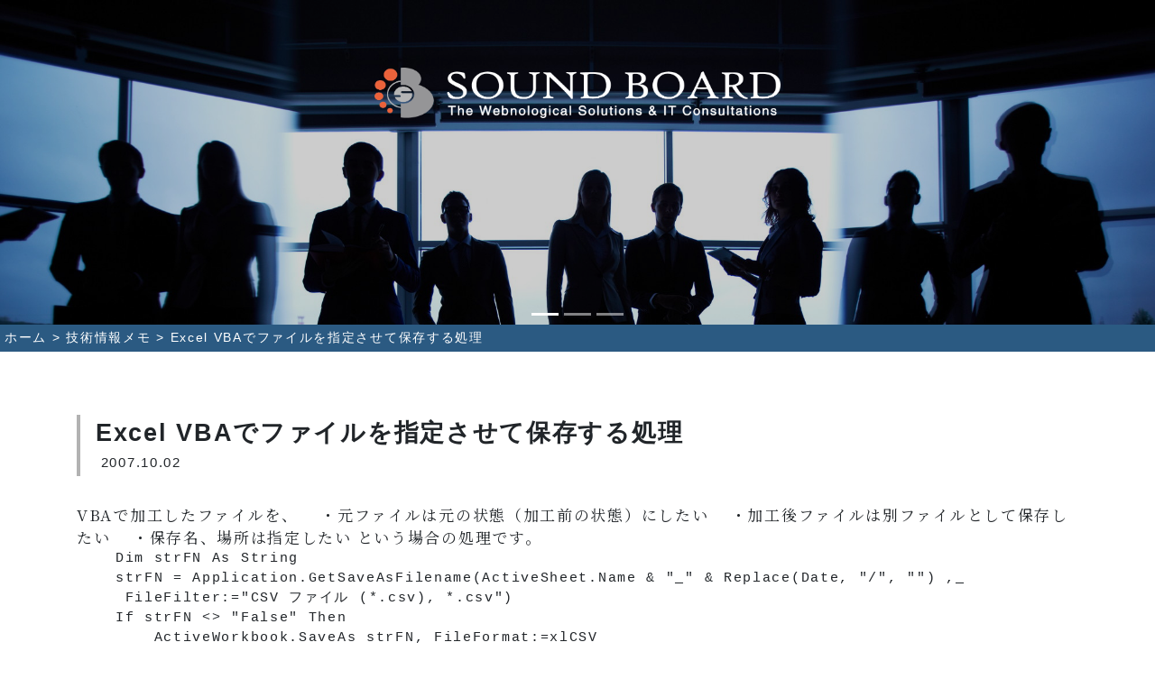

--- FILE ---
content_type: text/html; charset=UTF-8
request_url: https://www.soundboard.co.jp/tipsandtricks/328/
body_size: 8831
content:

<!DOCTYPE html>
<html class="no-js" lang="ja">
<head>
<!-- Global site tag (gtag.js) - Google Analytics -->
<script async src="https://www.googletagmanager.com/gtag/js?id=UA-15904835-2"></script>
<script>
  window.dataLayer = window.dataLayer || [];
  function gtag(){dataLayer.push(arguments);}
  gtag('js', new Date());

  gtag('config', 'UA-15904835-2');
</script><meta http-equiv="X-UA-Compatible" content="IE=edge">
<meta name="viewport" content="width=device-width,initial-scale=1.0,minimum-scale=1.0,maximum-scale=1.0,user-scalable=no">
<meta charset="utf-8">
<!-- タイトル -->
      <title></title>
  <!--キーワード・ディスクリプション-->
      <meta name="Keywords" content="" />
        <meta name="description" content="" />
  <!--OGP-->
<meta property="og:type" content="article" /><meta property="og:image" content="/wp-content/uploads/2020/11/logo.png" /><meta property="og:title" content="Excel VBAでファイルを指定させて保存する処理 &laquo; WordPressのホームページ制作 東京都杉並区 サウンドボード " />
<meta property="og:site_name" content="WordPressのホームページ制作 東京都杉並区 サウンドボード" />
<meta property="og:url" content="https://www.soundboard.co.jp/tipsandtricks/328/" />
<!-- オリジナルCSS又はJavaScript -->
<link rel="preconnect" href="https://fonts.gstatic.com">
<link href="https://fonts.googleapis.com/css2?family=Noto+Serif+JP:wght@200;400;700&display=swap" rel="stylesheet">
<link href="https://fonts.googleapis.com/css2?family=Cinzel:wght@400;700&display=swap" rel="stylesheet">
<link href="https://fonts.googleapis.com/css2?family=Nixie+One&display=swap" rel="stylesheet">
<link href="https://fonts.googleapis.com/css2?family=Tangerine:wght@400;700&display=swap" rel="stylesheet">
<link href="https://fonts.googleapis.com/css2?family=Cormorant+Garamond:wght@300;400;700&display=swap" rel="stylesheet">
<link href="https://fonts.googleapis.com/css2?family=Julius+Sans+One&display=swap" rel="stylesheet">
<link href="https://fonts.googleapis.com/css2?family=Wire+One&display=swap" rel="stylesheet">
<link href="https://fonts.googleapis.com/css2?family=Quicksand:wght@300;700&display=swap" rel="stylesheet">
<link href="https://fonts.googleapis.com/css2?family=Montserrat:wght@100;200;300;400;500;600;700;800;900&display=swap" rel="stylesheet"><!-- Bootstrap4対応 -->
<script src="https://code.jquery.com/jquery-3.3.1.slim.min.js" integrity="sha384-q8i/X+965DzO0rT7abK41JStQIAqVgRVzpbzo5smXKp4YfRvH+8abtTE1Pi6jizo" crossorigin="anonymous"></script>
<script src="https://cdnjs.cloudflare.com/ajax/libs/popper.js/1.14.7/umd/popper.min.js" integrity="sha384-UO2eT0CpHqdSJQ6hJty5KVphtPhzWj9WO1clHTMGa3JDZwrnQq4sF86dIHNDz0W1" crossorigin="anonymous"></script>
<script src="https://stackpath.bootstrapcdn.com/bootstrap/4.3.1/js/bootstrap.min.js" integrity="sha384-JjSmVgyd0p3pXB1rRibZUAYoIIy6OrQ6VrjIEaFf/nJGzIxFDsf4x0xIM+B07jRM" crossorigin="anonymous"></script>
<link rel="stylesheet" href="https://stackpath.bootstrapcdn.com/bootstrap/4.3.1/css/bootstrap.min.css" integrity="sha384-ggOyR0iXCbMQv3Xipma34MD+dH/1fQ784/j6cY/iJTQUOhcWr7x9JvoRxT2MZw1T" crossorigin="anonymous">
<!-- FontAewsomr対応 -->
<script src="https://kit.fontawesome.com/e1e9c1deeb.js" crossorigin="anonymous"></script>
<!-- ie,edgeのcover対応 -->
<script src="https://www.soundboard.co.jp/wp-content/themes/sb_cube/js/ofi.min.js"></script>
<!-- 番号にリンクを付けない -->
<meta name="format-detection" content="telephone=no">
<!-- youtubeのポップアップ対応-->
<link rel="stylesheet" href="https://www.soundboard.co.jp/wp-content/themes/sb_cube/js/magnific-popup.css">
<script src="https://www.soundboard.co.jp/wp-content/themes/sb_cube/js/jquery.magnific-popup.min.js"></script>
<!-- オープニングアニメのIE再生設定-->
<script src="//api.html5media.info/1.2.2/html5media.min.js"></script>
<!-- 通常のスタイルシート -->
<link rel="stylesheet" href="https://www.soundboard.co.jp/wp-content/themes/sb_cube/css/module.css">
<link rel="stylesheet" href="https://www.soundboard.co.jp/wp-content/themes/sb_cube/css/font.css">
<link rel="stylesheet" href="https://www.soundboard.co.jp/wp-content/themes/sb_cube/css/contactform.css">
<link rel="stylesheet" href="https://www.soundboard.co.jp/wp-content/themes/sb_cube/css/btn.css">
<link rel="stylesheet" href="https://www.soundboard.co.jp/wp-content/themes/sb_cube/css/table.css">
<link rel="stylesheet" href="https://www.soundboard.co.jp/wp-content/themes/sb_cube/css/others.css">
<style type="text/css" media="screen">
	@import url( https://www.soundboard.co.jp/wp-content/themes/sb_cube/style.css );
</style>
<!--アイコン 作成サイト：https://ao-system.net/favicongenerator/-->
<link rel="shortcut icon" href="/wp-content/themes/sb_cube/icon/favicon.ico"><link rel="apple-touch-icon" href="/wp-content/themes/sb_cube/icon/apple-touch-icon-152x152.png" sizes="152x152"><link rel="icon" href="/wp-content/themes/sb_cube/icon/icon-192x192.png" sizes="192x192" type="image/png"><!--アイコン-->
<meta name='robots' content='max-image-preview:large' />
<link rel="alternate" type="application/rss+xml" title="WordPressのホームページ制作 東京都杉並区 サウンドボード &raquo; Excel VBAでファイルを指定させて保存する処理 のコメントのフィード" href="https://www.soundboard.co.jp/tipsandtricks/328/feed/" />
<link rel='stylesheet' id='sgr_main-css' href='https://www.soundboard.co.jp/wp-content/plugins/simple-google-recaptcha/sgr.css?ver=1654057282' type='text/css' media='all' />
<style id='classic-theme-styles-inline-css' type='text/css'>
/*! This file is auto-generated */
.wp-block-button__link{color:#fff;background-color:#32373c;border-radius:9999px;box-shadow:none;text-decoration:none;padding:calc(.667em + 2px) calc(1.333em + 2px);font-size:1.125em}.wp-block-file__button{background:#32373c;color:#fff;text-decoration:none}
</style>
<style id='global-styles-inline-css' type='text/css'>
:root{--wp--preset--aspect-ratio--square: 1;--wp--preset--aspect-ratio--4-3: 4/3;--wp--preset--aspect-ratio--3-4: 3/4;--wp--preset--aspect-ratio--3-2: 3/2;--wp--preset--aspect-ratio--2-3: 2/3;--wp--preset--aspect-ratio--16-9: 16/9;--wp--preset--aspect-ratio--9-16: 9/16;--wp--preset--color--black: #000000;--wp--preset--color--cyan-bluish-gray: #abb8c3;--wp--preset--color--white: #ffffff;--wp--preset--color--pale-pink: #f78da7;--wp--preset--color--vivid-red: #cf2e2e;--wp--preset--color--luminous-vivid-orange: #ff6900;--wp--preset--color--luminous-vivid-amber: #fcb900;--wp--preset--color--light-green-cyan: #7bdcb5;--wp--preset--color--vivid-green-cyan: #00d084;--wp--preset--color--pale-cyan-blue: #8ed1fc;--wp--preset--color--vivid-cyan-blue: #0693e3;--wp--preset--color--vivid-purple: #9b51e0;--wp--preset--gradient--vivid-cyan-blue-to-vivid-purple: linear-gradient(135deg,rgba(6,147,227,1) 0%,rgb(155,81,224) 100%);--wp--preset--gradient--light-green-cyan-to-vivid-green-cyan: linear-gradient(135deg,rgb(122,220,180) 0%,rgb(0,208,130) 100%);--wp--preset--gradient--luminous-vivid-amber-to-luminous-vivid-orange: linear-gradient(135deg,rgba(252,185,0,1) 0%,rgba(255,105,0,1) 100%);--wp--preset--gradient--luminous-vivid-orange-to-vivid-red: linear-gradient(135deg,rgba(255,105,0,1) 0%,rgb(207,46,46) 100%);--wp--preset--gradient--very-light-gray-to-cyan-bluish-gray: linear-gradient(135deg,rgb(238,238,238) 0%,rgb(169,184,195) 100%);--wp--preset--gradient--cool-to-warm-spectrum: linear-gradient(135deg,rgb(74,234,220) 0%,rgb(151,120,209) 20%,rgb(207,42,186) 40%,rgb(238,44,130) 60%,rgb(251,105,98) 80%,rgb(254,248,76) 100%);--wp--preset--gradient--blush-light-purple: linear-gradient(135deg,rgb(255,206,236) 0%,rgb(152,150,240) 100%);--wp--preset--gradient--blush-bordeaux: linear-gradient(135deg,rgb(254,205,165) 0%,rgb(254,45,45) 50%,rgb(107,0,62) 100%);--wp--preset--gradient--luminous-dusk: linear-gradient(135deg,rgb(255,203,112) 0%,rgb(199,81,192) 50%,rgb(65,88,208) 100%);--wp--preset--gradient--pale-ocean: linear-gradient(135deg,rgb(255,245,203) 0%,rgb(182,227,212) 50%,rgb(51,167,181) 100%);--wp--preset--gradient--electric-grass: linear-gradient(135deg,rgb(202,248,128) 0%,rgb(113,206,126) 100%);--wp--preset--gradient--midnight: linear-gradient(135deg,rgb(2,3,129) 0%,rgb(40,116,252) 100%);--wp--preset--font-size--small: 13px;--wp--preset--font-size--medium: 20px;--wp--preset--font-size--large: 36px;--wp--preset--font-size--x-large: 42px;--wp--preset--spacing--20: 0.44rem;--wp--preset--spacing--30: 0.67rem;--wp--preset--spacing--40: 1rem;--wp--preset--spacing--50: 1.5rem;--wp--preset--spacing--60: 2.25rem;--wp--preset--spacing--70: 3.38rem;--wp--preset--spacing--80: 5.06rem;--wp--preset--shadow--natural: 6px 6px 9px rgba(0, 0, 0, 0.2);--wp--preset--shadow--deep: 12px 12px 50px rgba(0, 0, 0, 0.4);--wp--preset--shadow--sharp: 6px 6px 0px rgba(0, 0, 0, 0.2);--wp--preset--shadow--outlined: 6px 6px 0px -3px rgba(255, 255, 255, 1), 6px 6px rgba(0, 0, 0, 1);--wp--preset--shadow--crisp: 6px 6px 0px rgba(0, 0, 0, 1);}:where(.is-layout-flex){gap: 0.5em;}:where(.is-layout-grid){gap: 0.5em;}body .is-layout-flex{display: flex;}.is-layout-flex{flex-wrap: wrap;align-items: center;}.is-layout-flex > :is(*, div){margin: 0;}body .is-layout-grid{display: grid;}.is-layout-grid > :is(*, div){margin: 0;}:where(.wp-block-columns.is-layout-flex){gap: 2em;}:where(.wp-block-columns.is-layout-grid){gap: 2em;}:where(.wp-block-post-template.is-layout-flex){gap: 1.25em;}:where(.wp-block-post-template.is-layout-grid){gap: 1.25em;}.has-black-color{color: var(--wp--preset--color--black) !important;}.has-cyan-bluish-gray-color{color: var(--wp--preset--color--cyan-bluish-gray) !important;}.has-white-color{color: var(--wp--preset--color--white) !important;}.has-pale-pink-color{color: var(--wp--preset--color--pale-pink) !important;}.has-vivid-red-color{color: var(--wp--preset--color--vivid-red) !important;}.has-luminous-vivid-orange-color{color: var(--wp--preset--color--luminous-vivid-orange) !important;}.has-luminous-vivid-amber-color{color: var(--wp--preset--color--luminous-vivid-amber) !important;}.has-light-green-cyan-color{color: var(--wp--preset--color--light-green-cyan) !important;}.has-vivid-green-cyan-color{color: var(--wp--preset--color--vivid-green-cyan) !important;}.has-pale-cyan-blue-color{color: var(--wp--preset--color--pale-cyan-blue) !important;}.has-vivid-cyan-blue-color{color: var(--wp--preset--color--vivid-cyan-blue) !important;}.has-vivid-purple-color{color: var(--wp--preset--color--vivid-purple) !important;}.has-black-background-color{background-color: var(--wp--preset--color--black) !important;}.has-cyan-bluish-gray-background-color{background-color: var(--wp--preset--color--cyan-bluish-gray) !important;}.has-white-background-color{background-color: var(--wp--preset--color--white) !important;}.has-pale-pink-background-color{background-color: var(--wp--preset--color--pale-pink) !important;}.has-vivid-red-background-color{background-color: var(--wp--preset--color--vivid-red) !important;}.has-luminous-vivid-orange-background-color{background-color: var(--wp--preset--color--luminous-vivid-orange) !important;}.has-luminous-vivid-amber-background-color{background-color: var(--wp--preset--color--luminous-vivid-amber) !important;}.has-light-green-cyan-background-color{background-color: var(--wp--preset--color--light-green-cyan) !important;}.has-vivid-green-cyan-background-color{background-color: var(--wp--preset--color--vivid-green-cyan) !important;}.has-pale-cyan-blue-background-color{background-color: var(--wp--preset--color--pale-cyan-blue) !important;}.has-vivid-cyan-blue-background-color{background-color: var(--wp--preset--color--vivid-cyan-blue) !important;}.has-vivid-purple-background-color{background-color: var(--wp--preset--color--vivid-purple) !important;}.has-black-border-color{border-color: var(--wp--preset--color--black) !important;}.has-cyan-bluish-gray-border-color{border-color: var(--wp--preset--color--cyan-bluish-gray) !important;}.has-white-border-color{border-color: var(--wp--preset--color--white) !important;}.has-pale-pink-border-color{border-color: var(--wp--preset--color--pale-pink) !important;}.has-vivid-red-border-color{border-color: var(--wp--preset--color--vivid-red) !important;}.has-luminous-vivid-orange-border-color{border-color: var(--wp--preset--color--luminous-vivid-orange) !important;}.has-luminous-vivid-amber-border-color{border-color: var(--wp--preset--color--luminous-vivid-amber) !important;}.has-light-green-cyan-border-color{border-color: var(--wp--preset--color--light-green-cyan) !important;}.has-vivid-green-cyan-border-color{border-color: var(--wp--preset--color--vivid-green-cyan) !important;}.has-pale-cyan-blue-border-color{border-color: var(--wp--preset--color--pale-cyan-blue) !important;}.has-vivid-cyan-blue-border-color{border-color: var(--wp--preset--color--vivid-cyan-blue) !important;}.has-vivid-purple-border-color{border-color: var(--wp--preset--color--vivid-purple) !important;}.has-vivid-cyan-blue-to-vivid-purple-gradient-background{background: var(--wp--preset--gradient--vivid-cyan-blue-to-vivid-purple) !important;}.has-light-green-cyan-to-vivid-green-cyan-gradient-background{background: var(--wp--preset--gradient--light-green-cyan-to-vivid-green-cyan) !important;}.has-luminous-vivid-amber-to-luminous-vivid-orange-gradient-background{background: var(--wp--preset--gradient--luminous-vivid-amber-to-luminous-vivid-orange) !important;}.has-luminous-vivid-orange-to-vivid-red-gradient-background{background: var(--wp--preset--gradient--luminous-vivid-orange-to-vivid-red) !important;}.has-very-light-gray-to-cyan-bluish-gray-gradient-background{background: var(--wp--preset--gradient--very-light-gray-to-cyan-bluish-gray) !important;}.has-cool-to-warm-spectrum-gradient-background{background: var(--wp--preset--gradient--cool-to-warm-spectrum) !important;}.has-blush-light-purple-gradient-background{background: var(--wp--preset--gradient--blush-light-purple) !important;}.has-blush-bordeaux-gradient-background{background: var(--wp--preset--gradient--blush-bordeaux) !important;}.has-luminous-dusk-gradient-background{background: var(--wp--preset--gradient--luminous-dusk) !important;}.has-pale-ocean-gradient-background{background: var(--wp--preset--gradient--pale-ocean) !important;}.has-electric-grass-gradient-background{background: var(--wp--preset--gradient--electric-grass) !important;}.has-midnight-gradient-background{background: var(--wp--preset--gradient--midnight) !important;}.has-small-font-size{font-size: var(--wp--preset--font-size--small) !important;}.has-medium-font-size{font-size: var(--wp--preset--font-size--medium) !important;}.has-large-font-size{font-size: var(--wp--preset--font-size--large) !important;}.has-x-large-font-size{font-size: var(--wp--preset--font-size--x-large) !important;}
:where(.wp-block-post-template.is-layout-flex){gap: 1.25em;}:where(.wp-block-post-template.is-layout-grid){gap: 1.25em;}
:where(.wp-block-columns.is-layout-flex){gap: 2em;}:where(.wp-block-columns.is-layout-grid){gap: 2em;}
:root :where(.wp-block-pullquote){font-size: 1.5em;line-height: 1.6;}
</style>
<link rel='stylesheet' id='contact-form-7-css' href='https://www.soundboard.co.jp/wp-content/plugins/contact-form-7/includes/css/styles.css?ver=5.4.2' type='text/css' media='all' />
<link rel='stylesheet' id='tablepress-default-css' href='https://www.soundboard.co.jp/wp-content/plugins/tablepress/css/default.min.css?ver=1.14' type='text/css' media='all' />
<script type="text/javascript" id="sgr_main-js-extra">
/* <![CDATA[ */
var sgr_main = {"sgr_site_key":"6LcIfgAaAAAAAC95SJf92PfJIU1uPmupSxHP866r"};
/* ]]> */
</script>
<script type="text/javascript" src="https://www.soundboard.co.jp/wp-content/plugins/simple-google-recaptcha/sgr.js?ver=1654057282" id="sgr_main-js"></script>
<!-- Analytics by WP Statistics v13.2.10 - https://wp-statistics.com/ -->
</head>

<body id="top">
<script>objectFitImages();</script><!-- ie,edgeのcover対応 -->


<!-- ナビ・メインイメージ -->
<style>

#globalNavi { position: relative;  width: 100%; height: auto; z-index: 1000; }
#main-image { position: absolute; top:0; left:0; z-index: 100; width: 100%; background: rgba(0,0,0,1); }
.home-contents { position: absolute; width: 100%; top: 50vh; }

#main-image .m-img {
opacity: 0.8;
width: 100%;
height: 50vh;object-fit: cover;
object-position: top center;
font-family: 'object-fit: cover; object-position: top center;' }
@media screen and (max-width: 991px) {
#main-image .m-img { opacity: 0.5; }
}
@media screen and (max-width: 767px) {
#main-image .m-img { opacity: 0.5; }
}

.carousel .carousel-item.active {
  opacity: 1;
  transition: opacity 1s ease-in;
}
.carousel .carousel-item {
  opacity: 0;
  display: block;
  left: 0;
  transition: opacity 1s ease-out;
}
.carousel-caption { bottom: 5vh; }

h1 { display: block; text-align: center; font-size: 1.6rem; padding: 25px 25px 20px; line-height: 1.2; font-weight: 700; }
@media screen and (max-width: 767px) {
h1 { padding: 25px 50px 20px; }
}

.navbar .navbar-toggler { border: none !important; }
ul.navbar-nav { background: rgba(255,255,255,0.8); padding: 15px 0; }
div.dropdown-menu { background: rgba(255,255,255,0.33); text-align: center; }

.pc_contact { display: inline-block; padding: 15px 20px; color: rgba(255,255,255,1) !important; background: rgba(0,0,0,0.8); }

</style>

<!-- ナビ -->
<div id="globalNavi" class="smoothlink">

<!-- ナビゲーションバー スマホ -->
<nav class="navbar navbar-expand-lg d-block d-lg-none" style="display: block; text-align: right;">
      <button class="navbar-toggler" type="button" data-toggle="collapse" data-target="#navbarSupportedContent" aria-controls="navbarSupportedContent" aria-expanded="false" aria-label="Toggle navigation">
        <i class="fas fa-bars text-120" style="color: rgba(255,255,255,0.8);"></i>
      </button>
      <div class="collapse navbar-collapse justify-content-end" id="navbarSupportedContent">
        <ul class="navbar-nav" style="text-align: center;">
          <li class="nav-item">
            <a class="nav-link" href="/">ホーム</a>
          </li>
          <!-- ドロップダウンタイプ -->
          <li class="nav-item dropdown">
            <a class="nav-link dropdown-toggle" href="#" id="navbarDropdownMenuLink" role="button" data-toggle="dropdown" aria-haspopup="true" aria-expanded="false">
              サービス案内
            </a>
            <div class="dropdown-menu" aria-labelledby="navbarDropdownMenuLink">
              <a class="dropdown-item" href="/produce/">ホームページ制作</a>
              <a class="dropdown-item" href="/maintenance/">ホームページ更新・修正代行／管理・保守</a>
              <a class="dropdown-item" href="/specification/">サービスの標準仕様</a>
            </div>
          </li>
          <li class="nav-item">
            <a class="nav-link" href="/tag/pastwork/">制作実績・事例</a>
            <a class="nav-link" href="/company/">会社案内</a>
            <a class="nav-link" href="/contact/">お見積り・お問い合わせ</a>
            <a class="nav-link" href="/category/tipsandtricks/">技術情報メモ</a>
            <a class="nav-link" href="/category/informations/">お知らせ</a>
          </li>
        </ul>
      </div>
</nav>
<!-- ナビゲーションバー スマホ -->

<!-- ナビゲーションバー PC -->
<div class="align-right d-none d-lg-block">
&nbsp;<br />&nbsp;
</div>
<!-- ナビゲーションバー PC -->

<h1><a href="/"><img src="/wp-content/uploads/2020/11/logo_mix.png" alt="WordPressのホームページ制作 東京都杉並区 サウンドボード " class="alpha" style=" width: 450px; max-width: 100% !important;"></a></h1>

</div><!-- globalNavi -->
<!-- ナビ -->


<!-- メインイメージ -->
<section id="main-image">

<div id="carouselControls" class="carousel slide carousel-fade" data-ride="carousel" data-interval="8000" data-pause="hover">
  <ol class="carousel-indicators">
    <li data-target="#carouselControls" data-slide-to="0" class="active"></li>
    <li data-target="#carouselControls" data-slide-to="1"></li>
    <li data-target="#carouselControls" data-slide-to="2"></li>
  </ol>
  <div class="carousel-inner">
    <div class="carousel-item active">
      <img src="/wp-content/uploads/2020/11/fig_shutterstock_156241652.jpg" class="m-img" />
          </div>
    <div class="carousel-item">
      <img src="/wp-content/uploads/2020/11/fig_shutterstock_577589773.jpg" class="m-img" />
          </div>
    <div class="carousel-item">
      <img src="/wp-content/uploads/2020/11/fig_gahag-0056701028.jpg" class="m-img" />
          </div>
  </div>
<!--
  <a class="carousel-control-prev" href="#carouselControls" role="button" data-slide="prev">
    <span class="carousel-control-prev-icon" aria-hidden="true"></span>
    <span class="sr-only">Previous</span>
  </a>
  <a class="carousel-control-next" href="#carouselControls" role="button" data-slide="next">
    <span class="carousel-control-next-icon" aria-hidden="true"></span>
    <span class="sr-only">Next</span>
  </a>
-->
</div>

</section><!-- main-image -->
<!-- メインイメージ -->

<div class="home-contents"><!-- footer含む -->
<!-- パンくずリスト -->
<style>
.bc_head a { color: rgba(255,255,255,1); }
</style>

<div class="bc_head breadcrumbs align-left text-80 fc-white family-sans-serif" typeof="BreadcrumbList" vocab="http://schema.org/" style="background: rgba(43,90,130,1); padding: 5px 5px;">
  <!-- Breadcrumb NavXT 6.6.0 -->
<span property="itemListElement" typeof="ListItem"><a property="item" typeof="WebPage" title="Go to WordPressのホームページ制作 東京都杉並区 サウンドボード." href="https://www.soundboard.co.jp" class="home" ><span property="name">ホーム</span></a><meta property="position" content="1"></span> &gt; <span property="itemListElement" typeof="ListItem"><a property="item" typeof="WebPage" title="Go to the 技術情報メモ category archives." href="https://www.soundboard.co.jp/category/tipsandtricks/" class="taxonomy category" ><span property="name">技術情報メモ</span></a><meta property="position" content="2"></span> &gt; <span property="itemListElement" typeof="ListItem"><span property="name" class="post post-post current-item">Excel VBAでファイルを指定させて保存する処理</span><meta property="url" content="https://www.soundboard.co.jp/tipsandtricks/328/"><meta property="position" content="3"></span></div>


<style>
h2.single { font-size: 1.6rem; line-height: 1.1; margin: 70px 0 30px; }
@media screen and (max-width: 767px) {
h2.single { margin: 50px 0 30px; }}
</style>

<article class="blog">

<div class="container">

<h2 class="single-type single">Excel VBAでファイルを指定させて保存する処理<small><br />&nbsp;2007.10.02</small></h2>
<div class="cf">
VBAで加工したファイルを、
　・元ファイルは元の状態（加工前の状態）にしたい
　・加工後ファイルは別ファイルとして保存したい
　・保存名、場所は指定したい
という場合の処理です。
<pre>
    Dim strFN As String
    strFN = Application.GetSaveAsFilename(ActiveSheet.Name &amp; "_" &amp; Replace(Date, "/", "") ,_
     FileFilter:="CSV ファイル (*.csv), *.csv")
    If strFN &lt;&gt; "False" Then
        ActiveWorkbook.SaveAs strFN, FileFormat:=xlCSV
    End If
    ActiveWorkbook.Close SaveChanges:=False
</pre>

今回はCSVを加工して、CSVのまま保存したかったので上記のような記述です。</div>

<div class="mt-30 mb-10">カテゴリー：<a href="https://www.soundboard.co.jp/category/tipsandtricks/" rel="category tag">技術情報メモ</a></div>
<div class="tag-list">
			<a href="https://www.soundboard.co.jp/tag/%e3%83%98%e3%83%ab%e3%83%97%e3%83%87%e3%82%b9%e3%82%af/" rel="tag" class="tag-all tag-%e3%83%98%e3%83%ab%e3%83%97%e3%83%87%e3%82%b9%e3%82%af">ヘルプデスク</a>	</div>

</div>
</article>


<div class="breadcrumbs align-right text-80 mt-50 family-sans-serif" typeof="BreadcrumbList" vocab="http://schema.org/" style="background: rgba(43,90,130,0.1); padding: 5px 5px;">
  <!-- Breadcrumb NavXT 6.6.0 -->
<span property="itemListElement" typeof="ListItem"><a property="item" typeof="WebPage" title="Go to WordPressのホームページ制作 東京都杉並区 サウンドボード." href="https://www.soundboard.co.jp" class="home" ><span property="name">ホーム</span></a><meta property="position" content="1"></span> &gt; <span property="itemListElement" typeof="ListItem"><a property="item" typeof="WebPage" title="Go to the 技術情報メモ category archives." href="https://www.soundboard.co.jp/category/tipsandtricks/" class="taxonomy category" ><span property="name">技術情報メモ</span></a><meta property="position" content="2"></span> &gt; <span property="itemListElement" typeof="ListItem"><span property="name" class="post post-post current-item">Excel VBAでファイルを指定させて保存する処理</span><meta property="url" content="https://www.soundboard.co.jp/tipsandtricks/328/"><meta property="position" content="3"></span></div>

<style>
footer { background: rgba(43,90,130,1); font-size: 0.9rem; padding-top: 60px; }
.copyright { background: rgba(0,0,0,0.1); text-align: center; font-size: 0.7rem; padding: 10px 0 5px; margin-top: 20px; }
footer, footer a { color:#ffffff !important; }
.foot_logo { width: 330px; max-width: 100%; }
@media screen and (max-width: 991px) {
.foot_logo { width: 280px; }
}
@media screen and (max-width: 767px) {
foot_logo { width: 250px; }
}

</style>

<footer class="family-sans-serif">
<div class="wide-container">
<div class="row">
<div class="col-sm-6 mb-30">
<div class="mb-20"><a href="/">ホーム</a></div>
<div class="mb-5">サービス案内</div>
<div class="mb-5">- <a href="/produce/">ホームページ制作</a></div>
<div class="mb-5">- <a href="/maintenance/">ホームページ更新・修正代行／保守・管理</a></div>
<div class="mb-20">- <a href="/specification/">サービスの標準仕様</a></div>
<div class="mb-5"><a href="/tag/pastwork/">制作実績・事例</a></div>
<div class="mb-20"><a href="/contact/">お見積り・お問い合わせ</a></div>
<div class="mb-5"><a href="/company/">会社案内</a></div>
<div class="mb-20"><a href="/privacy/">個人情報保護方針・ご利用規約</a></div>
<div class="mb-5"><a href="/category/tipsandtricks/">技術情報メモ</a></div>
<div class="mb-5"><a href="/category/informations/">お知らせ</a></div>
<br class="xs-only" />
</div>
<div class="col-sm-6 mb-30 align-right">
    <div class="mb-25 text-140"><a href="/"><img src="/wp-content/uploads/2020/11/logo_mix_b.png" alt="有限会社サウンドボード" class="foot_logo alpha" /></a></div>
  <div>〒166-0003 東京都杉並区松庵1-10-24-105</div>
  <div class="mt-20"><a href="/contact/"><img src="/wp-content/uploads/2020/11/bnr001.png" alt="全国対応可能" style="width: 350px; max-width: 100%;" class="alpha" /></a></div>
</div>
</div>
</div>
<div class="copyright">（C） 2026 SOUNDBOARD Co.,Ltd.</div>
</footer>

<!-- トップに戻るボタン -->
<a href="#top"><div id="page-top" class="fas fa-arrow-alt-circle-up"></div></a>

<script>
//スクロール量を取得する関数
function getScrolled() {
 return ( window.pageYOffset !== undefined ) ? window.pageYOffset: document.documentElement.scrollTop;
}
//トップに戻るボタンの要素を取得
var topButton = document.getElementById( 'page-top' );
//ボタンの表示・非表示
window.onscroll = function() {
  ( getScrolled() > 500 ) ? topButton.classList.add( 'fade-in' ): topButton.classList.remove( 'fade-in' );
};
</script>
<style>
#page-top {
    font-size: 0;
    position: fixed;
    bottom: 16px;
    right: 16px;
    opacity: 0;
}
#page-top.fade-in {
    color: #000;
    font-size: 60px;
    opacity: 0.6;
    transition: opacity 1s;
}
</style>
<!-- トップに戻るボタン -->

<!-- Youtube動画ポップアップ -->
<script>
	$(function(){
		$('.popup-youtube').magnificPopup({
			type: 'iframe',
		mainClass: 'mfp-fade',
		removalDelay: 200,
		preloader: false,
		fixedContentPos: false
		});
	});
</script>


<script type="text/javascript" src="https://www.soundboard.co.jp/wp-includes/js/dist/vendor/wp-polyfill.min.js?ver=3.15.0" id="wp-polyfill-js"></script>
<script type="text/javascript" id="contact-form-7-js-extra">
/* <![CDATA[ */
var wpcf7 = {"api":{"root":"https:\/\/www.soundboard.co.jp\/wp-json\/","namespace":"contact-form-7\/v1"}};
/* ]]> */
</script>
<script type="text/javascript" src="https://www.soundboard.co.jp/wp-content/plugins/contact-form-7/includes/js/index.js?ver=5.4.2" id="contact-form-7-js"></script>
<script type="text/javascript" id="wp_slimstat-js-extra">
/* <![CDATA[ */
var SlimStatParams = {"ajaxurl":"https:\/\/www.soundboard.co.jp\/wp-admin\/admin-ajax.php","baseurl":"\/","dnt":"noslimstat,ab-item","ci":"YTo0OntzOjEyOiJjb250ZW50X3R5cGUiO3M6NDoicG9zdCI7czo4OiJjYXRlZ29yeSI7czo2OiI5NiwxMjgiO3M6MTA6ImNvbnRlbnRfaWQiO2k6MzI4O3M6NjoiYXV0aG9yIjtzOjI6InNiIjt9.c5df6beac1e4191071964c3ff4cec89e"};
/* ]]> */
</script>
<script defer type="text/javascript" src="https://cdn.jsdelivr.net/wp/wp-slimstat/tags/4.9.1.1/wp-slimstat.min.js" id="wp_slimstat-js"></script>

</div><!-- home-contents footer含む -->

</body>
</html>

--- FILE ---
content_type: text/html; charset=UTF-8
request_url: https://www.soundboard.co.jp/wp-admin/admin-ajax.php
body_size: 15
content:
114028.f2d25fc277128b3c5684b38f6959572a

--- FILE ---
content_type: text/css
request_url: https://www.soundboard.co.jp/wp-content/themes/sb_cube/css/module.css
body_size: 2401
content:
@charset "utf-8";
/*
/////////////////////////////////////
汎用クラス
/////////////////////////////////////
*/

html{ height:100%; scroll-behavior: smooth; }

/*reCAPTCHAマークを消す*/
.grecaptcha-badge { visibility: hidden; }

/*bootstrap*/

.wide-container { width: 80%; margin: 0 auto; }
.narrow-container { width: 80%; margin: 0 auto; }/*container内で使う前提*/

@media screen and (max-width: 991px) {
.wide-container {
 width: 100%;
 padding-right: 15px;
 padding-left: 15px;
 margin-right: auto;
 margin-left: auto;
}
.narrow-container { width: 100%; }
}
@media screen and (max-width: 767px) {
.wide-container {
 width: 100%;
 padding-right: 15px;
 padding-left: 15px;
 margin-right: auto;
 margin-left: auto;
}
.narrow-container { width: 100%; }
}

img.img-responsive { max-width: 100%; }
img.img-fluid, img.img-responsive { display: inline;}
img.img-responsive-small { max-width: 35%; border: 5px solid rgba(0,0,0,0.1); }
@media screen and (max-width: 576px) {
img.img-responsive-small { max-width: 100%; width: 100%; }
}

img.contain {
object-fit: contain;
font-family: 'object-fit: contain;' }

img.fit {
width: 100%;
height: 50vh;
object-fit: cover;
object-position: center center;
font-family: 'object-fit: cover; object-position: center center;' }

/*スマホ改行*/

br.xs-only { display: none; }
span.pc-only { margin-left: 5px; }
@media screen and (max-width: 767px) {
br.xs-only { display: inline; }
span.pc-only { display: none; }
}

/*link*/

.alpha:hover { filter: alpha(opacity=70); opacity: 0.7; }
.underline { text-decoration: underline !important; }

/*clearfix*/

.cf:after {
content: ".";
display: block;
clear: both;
height: 0;
visibility: hidden;
}

.cf { min-height: 1px; }
* html .cf { height: 1px;}

.clear {	clear: both;}

.fl-right { float: right; }
.fl-left { float: left; }
.align-left { text-align: left; }
.align-right { text-align: right; }
.align-center { text-align: center; }

.bold {	font-weight: bold !important; }

.nobr { white-space: nowrap; }

.weight100 { font-weight: 100; }
.weight200 { font-weight: 200; }
.weight300 { font-weight: 300; }
.weight400 { font-weight: 400; }
.weight500 { font-weight: 500; }
.weight600 { font-weight: 600; }
.weight700 { font-weight: 700; }
.weight800 { font-weight: 800; }
.weight900 { font-weight: 900; }

/*角丸*/
.kadomaru {
border-radius: 7px;
-webkit-border-radius: 7px;
-moz-border-radius: 7px;
}

/*テーブル関係*/

table{ border-collapse:collapse;clear:both; }

/*margin*/

.mt-0				{ margin-top: 0px !important; }
.mt-5				{ margin-top: 5px !important; }
.mt-10				{ margin-top: 10px !important; }
.mt-15				{ margin-top: 15px !important; }
.mt-20				{ margin-top: 20px !important; }
.mt-25				{ margin-top: 25px !important; }
.mt-30				{ margin-top: 30px !important; }
.mt-35				{ margin-top: 35px !important; }
.mt-40				{ margin-top: 40px !important; }
.mt-45				{ margin-top: 45px !important; }
.mt-50				{ margin-top: 50px !important; }
.mt-55				{ margin-top: 55px !important; }
.mt-60				{ margin-top: 60px !important; }
.mt-65				{ margin-top: 65px !important; }
.mt-70				{ margin-top: 70px !important; }
.mt-75				{ margin-top: 75px !important; }
.mt-80				{ margin-top: 80px !important; }

.mb-0				{ margin-bottom: 0px !important; }
.mb-5				{ margin-bottom: 5px !important; }
.mb-10				{ margin-bottom: 10px !important; }
.mb-15				{ margin-bottom: 15px !important; }
.mb-20				{ margin-bottom: 20px !important; }
.mb-25				{ margin-bottom: 25px !important; }
.mb-30				{ margin-bottom: 30px !important; }
.mb-35				{ margin-bottom: 35px !important; }
.mb-40				{ margin-bottom: 40px !important; }
.mb-45				{ margin-bottom: 45px !important; }
.mb-50				{ margin-bottom: 50px !important; }
.mb-55				{ margin-bottom: 55px !important; }
.mb-60				{ margin-bottom: 60px !important; }
.mb-65				{ margin-bottom: 65px !important; }
.mb-70				{ margin-bottom: 70px !important; }
.mb-75				{ margin-bottom: 75px !important; }
.mb-80				{ margin-bottom: 80px !important; }

.mr-0				{ margin-right: 0px !important; }
.mr-5				{ margin-right: 5px !important; }
.mr-10				{ margin-right: 10px !important; }
.mr-15				{ margin-right: 15px !important; }
.mr-20				{ margin-right: 20px !important; }
.mr-25				{ margin-right: 25px !important; }
.mr-30				{ margin-right: 30px !important; }
.mr-35				{ margin-right: 35px !important; }
.mr-40				{ margin-right: 40px !important; }
.mr-45				{ margin-right: 45px !important; }
.mr-50				{ margin-right: 50px !important; }
.mr-55				{ margin-right: 55px !important; }
.mr-60				{ margin-right: 60px !important; }
.mr-65				{ margin-right: 65px !important; }
.mr-70				{ margin-right: 70px !important; }
.mr-75				{ margin-right: 75px !important; }
.mr-80				{ margin-right: 80px !important; }

.ml-0				{ margin-left: 0px !important; }
.ml-5				{ margin-left: 5px !important; }
.ml-10				{ margin-left: 10px !important; }
.ml-15				{ margin-left: 15px !important; }
.ml-20				{ margin-left: 20px !important; }
.ml-25				{ margin-left: 25px !important; }
.ml-30				{ margin-left: 30px !important; }
.ml-35				{ margin-left: 35px !important; }
.ml-40				{ margin-left: 40px !important; }
.ml-45				{ margin-left: 45px !important; }
.ml-50				{ margin-left: 50px !important; }
.ml-55				{ margin-left: 55px !important; }
.ml-60				{ margin-left: 60px !important; }
.ml-65				{ margin-left: 65px !important; }
.ml-70				{ margin-left: 70px !important; }
.ml-75				{ margin-left: 75px !important; }
.ml-80				{ margin-left: 80px !important; }

/*padding*/

.pt-0				{ padding-top: 0px !important; }
.pt-5				{ padding-top: 5px !important; }
.pt-10				{ padding-top: 10px !important; }
.pt-15				{ padding-top: 15px !important; }
.pt-20				{ padding-top: 20px !important; }
.pt-25				{ padding-top: 25px !important; }
.pt-30				{ padding-top: 30px !important; }
.pt-35				{ padding-top: 35px !important; }
.pt-40				{ padding-top: 40px !important; }
.pt-45				{ padding-top: 45px !important; }
.pt-50				{ padding-top: 50px !important; }
.pt-55				{ padding-top: 55px !important; }
.pt-60				{ padding-top: 60px !important; }
.pt-65				{ padding-top: 65px !important; }
.pt-70				{ padding-top: 70px !important; }
.pt-75				{ padding-top: 75px !important; }
.pt-80				{ padding-top: 80px !important; }

.pb-0				{ padding-bottom: 0px !important; }
.pb-5				{ padding-bottom: 5px !important; }
.pb-10				{ padding-bottom: 10px !important; }
.pb-15				{ padding-bottom: 15px !important; }
.pb-20				{ padding-bottom: 20px !important; }
.pb-25				{ padding-bottom: 25px !important; }
.pb-30				{ padding-bottom: 30px !important; }
.pb-35				{ padding-bottom: 35px !important; }
.pb-40				{ padding-bottom: 40px !important; }
.pb-45				{ padding-bottom: 45px !important; }
.pb-50				{ padding-bottom: 50px !important; }
.pb-55				{ padding-bottom: 55px !important; }
.pb-60				{ padding-bottom: 60px !important; }
.pb-65				{ padding-bottom: 65px !important; }
.pb-70				{ padding-bottom: 70px !important; }
.pb-75				{ padding-bottom: 75px !important; }
.pb-80				{ padding-bottom: 80px !important; }

.pr-0				{ padding-right: 0px !important; }
.pr-5				{ padding-right: 5px !important; }
.pr-10				{ padding-right: 10px !important; }
.pr-15				{ padding-right: 15px !important; }
.pr-20				{ padding-right: 20px !important; }
.pr-25				{ padding-right: 25px !important; }
.pr-30				{ padding-right: 30px !important; }
.pr-35				{ padding-right: 35px !important; }
.pr-40				{ padding-right: 40px !important; }
.pr-45				{ padding-right: 45px !important; }
.pr-50				{ padding-right: 50px !important; }
.pr-55				{ padding-right: 55px !important; }
.pr-60				{ padding-right: 60px !important; }
.pr-65				{ padding-right: 65px !important; }
.pr-70				{ padding-right: 70px !important; }
.pr-75				{ padding-right: 75px !important; }
.pr-80				{ padding-right: 80px !important; }

.pl-0				{ padding-left: 0px !important; }
.pl-5				{ padding-left: 5px !important; }
.pl-10				{ padding-left: 10px !important; }
.pl-15				{ padding-left: 15px !important; }
.pl-20				{ padding-left: 20px !important; }
.pl-25				{ padding-left: 25px !important; }
.pl-30				{ padding-left: 30px !important; }
.pl-35				{ padding-left: 35px !important; }
.pl-40				{ padding-left: 40px !important; }
.pl-45				{ padding-left: 45px !important; }
.pl-50				{ padding-left: 50px !important; }
.pl-55				{ padding-left: 55px !important; }
.pl-60				{ padding-left: 60px !important; }
.pl-65				{ padding-left: 65px !important; }
.pl-70				{ padding-left: 70px !important; }
.pl-75				{ padding-left: 75px !important; }
.pl-80				{ padding-left: 80px !important; }

/* ----- FONTSIZE ---- */

.text-50 { font-size: 50% !important; }
.text-60 { font-size: 60% !important; }
.text-70 { font-size: 70% !important; }
.text-80 { font-size: 80% !important; }
.text-90 { font-size: 90% !important; }
.text-100 { font-size: 100% !important; }
.text-110 { font-size: 110% !important; }
.text-120 { font-size: 120% !important; }
.text-130 { font-size: 130% !important; }
.text-140 { font-size: 140% !important; }
.text-150 { font-size: 150% !important; }
.text-160 { font-size: 160% !important; }
.text-170 { font-size: 170% !important; }
.text-180 { font-size: 180% !important; }
.text-190 { font-size: 190% !important; }
.text-200 { font-size: 200% !important; }
.text-210 { font-size: 210% !important; }
.text-220 { font-size: 220% !important; }
.text-230 { font-size: 230% !important; }
.text-240 { font-size: 240% !important; }
.text-250 { font-size: 250% !important; }
.text-260 { font-size: 260% !important; }
.text-270 { font-size: 270% !important; }
.text-280 { font-size: 280% !important; }
.text-290 { font-size: 290% !important; }
.text-300 { font-size: 300% !important; }
.text-310 { font-size: 310% !important; }
.text-320 { font-size: 320% !important; }
.text-330 { font-size: 330% !important; }
.text-340 { font-size: 340% !important; }
.text-350 { font-size: 350% !important; }
.text-360 { font-size: 360% !important; }
.text-370 { font-size: 370% !important; }
.text-380 { font-size: 380% !important; }
.text-390 { font-size: 390% !important; }
.text-400 { font-size: 400% !important; }
.text-500 { font-size: 500% !important; }

/*font-color*/

.fc-white { color: rgba(255,255,255,1); }
.fc-white-9 { color: rgba(255,255,255,0.9); }
.fc-white-8 { color: rgba(255,255,255,0.8); }
.fc-white-7 { color: rgba(255,255,255,0.7); }
.fc-white-6 { color: rgba(255,255,255,0.6); }
.fc-white-5 { color: rgba(255,255,255,0.5); }
.fc-white-4 { color: rgba(255,255,255,0.4); }
.fc-white-3 { color: rgba(255,255,255,0.3); }
.fc-white-2 { color: rgba(255,255,255,0.2); }
.fc-white-1 { color: rgba(255,255,255,0.1); }

.fc-black { color: rgba(0,0,0,1); }
.fc-black-9 { color: rgba(0,0,0,0.9); }
.fc-black-8 { color: rgba(0,0,0,0.8); }
.fc-black-7 { color: rgba(0,0,0,0.7); }
.fc-black-6 { color: rgba(0,0,0,0.6); }
.fc-black-5 { color: rgba(0,0,0,0.5); }
.fc-black-4 { color: rgba(0,0,0,0.4); }
.fc-black-3 { color: rgba(0,0,0,0.3); }
.fc-black-2 { color: rgba(0,0,0,0.2); }
.fc-black-1 { color: rgba(0,0,0,0.1); }


/* 点滅 */
.blinking{
	-webkit-animation:blink 1.5s ease-in-out infinite alternate;
    -moz-animation:blink 1.5s ease-in-out infinite alternate;
    animation:blink 1.5s ease-in-out infinite alternate;
}
@-webkit-keyframes blink{
    0% {opacity:0;}
    100% {opacity:1;}
}
@-moz-keyframes blink{
    0% {opacity:0;}
    100% {opacity:1;}
}
@keyframes blink{
    0% {opacity:0;}
    100% {opacity:1;}
}

--- FILE ---
content_type: text/css
request_url: https://www.soundboard.co.jp/wp-content/themes/sb_cube/css/font.css
body_size: 3129
content:
@charset "utf-8";

html {
letter-spacing:0.1em;
line-height: 1.7 !important;
color: #444;
}

a:link, a:visited, a:hover { text-decoration: none; }
a:link, a:visited { color: rgba(43,90,130,1); }
a:hover { color: rgba(43,90,130,0.7); }

/*フォント*/
body, .family-serif { font-family: 'Noto Serif JP', "游明朝体", "Yu Mincho", YuMincho, "ヒラギノ明朝 Pro", "Hiragino Mincho Pro", "MS P明朝", "MS PMincho", serif; }
.family-sans-serif, .blog h2, .blog h3, .blog h4, .blog h5, .blog h6 { font-family: "游ゴシック", 'Yu Gothic', 'YuGothic', Meiryo, メイリオ, Osaka, 'MS PGothic', arial, helvetica, sans-serif; }
.family-sans-serif-hiragino { font-family: 'Hiragino Kaku Gothic ProN', 'ヒラギノ角ゴ ProN W3', Meiryo, メイリオ, Osaka, 'MS PGothic', arial, helvetica, sans-serif; }

.family-cinzel { font-family: 'Cinzel', serif; }
.family-nixie { font-family: 'Nixie One', cursive; }
.family-tangerine { font-family: 'Tangerine', cursive; }
.family-cormorant { font-family: 'Cormorant Garamond', serif; }
.family-julius { font-family: 'Julius Sans One', sans-serif; }
.family-wire { font-family: 'Wire One', sans-serif; }
.family-quicksand { font-family: 'Quicksand', sans-serif; }
.family-montserrat { font-family: 'Montserrat', sans-serif; }


/* Extra small devices: Phones (<576px) */
@media (max-width: 575px) {
html { font-size:14px; }
}
 
/* Small devices: Phablet (≥576px) */
@media (min-width: 576px) and (max-width: 767px) {
html { font-size:14px; }
}
 
/* Medium devices: Tablets (≥768px) */
@media (min-width: 768px) and (max-width: 991px) {
html { font-size:15px; }
}
 
/* Large devices: laptop (≥992px) */
@media (min-width: 992px) and (max-width: 1199px) {
html { font-size:17px; }
}
 
/* Extra Large devices: Desktops (≥1200px) */
@media (min-width: 1200px) {
html { font-size:17px; }
}

/*フォント*/

h1, h2, h3, h4, h5, h6, p, li, table, th, td, dl, dt, dd {
margin: 0;
padding: 0;
font-weight: normal;
line-height:inherit;
}

ul, ol {
margin: 0;
padding: 0;
font-weight: normal;
line-height:inherit;
}

h1{ display:inline; }
h2 { font-size: 1.6rem; }
h3 { font-size: 1.3rem; }
h4 { font-size: 1.2rem; }
h5 { font-size: 1.1rem; }
h6 { font-size: 1rem; }
p, li, th, td, dt, dd { font-size: 1rem; }

h1 small, .h1 small { font-size: 50%; color:inherit !important; }
h2 small, .h2 small { font-size: 55%; color:inherit !important; }
h3 small, .h3 small { font-size: 55%; color:inherit !important; }

/*ul ol*/

article ul, article ol {
padding: 0 2.25rem;
}
ol.carousel-indicators { padding: 0 !important; }

/*title-type*/

.sunderline-type {
padding-bottom:  5px;
position:  relative;
}
    
.sunderline-type:before {
content:  '';
width: 50px;
height: 4px;
background-color: rgba(0,0,0,0.3);
display:  block;
position:  absolute;
left:  0;
bottom: -6px;
}

.stopline-type {
padding-top:  5px;
position:  relative;
}
    
.stopline-type:before {
content:  '';
width: 50px;
height: 4px;
background-color: rgba(0,0,0,0.3);
display:  block;
position:  absolute;
left:  0;
top: -6px;
}

.double-type {
padding: 0.5rem 1rem;
border-left: 6px double rgba(0,0,0,0.3);
}

.single-type {
padding: 0.3rem 1rem;
border-left: 4px solid rgba(0,0,0,0.3);
}

.single-bg-type {
padding: 0.3rem 1rem;
border-left: 4px solid rgba(43,90,130,1);
background: rgba(0,0,0,0.05); 
}

.single-bg-in-type {
position: relative;
padding: .4em 0.5em .4em 1.5em;
background: rgba(0,0,0,0.05);
color: rgba(0,0,0,1);
}

.single-bg-in-type::after {
position: absolute;
top: .5em;
left: .5em;
content: '';
width: 6px;
height: -webkit-calc(100% - 1em);
height: calc(100% - 1em);
background-color: rgba(43,90,130,1);
border-radius: 4px;
}


.dotted-type {
padding: 0.1rem 1rem;
border-left: 4px dotted rgba(0,0,0,0.3);
}

.square-type {
padding: 0rem 0.7em;
border-left: 0.7em solid rgba(43,90,130,0.6);
}

.box-type {
color: rgba(255,255,255,1);
display: inline-block;
border: 1px solid rgba(43,90,130,0.8);
background: rgba(43,90,130,0.8);
padding: 3px 10px;
}

.underbar-type {
position: relative;
text-align: center !important;
/*display: inline-block;*/
}

.underbar-type:before {
content: '';
position: absolute;
bottom: -20px;
/*display: inline-block;*/
width: 60px;
height: 5px;
left: 50%;
-webkit-transform: translateX(-50%);
transform: translateX(-50%);
background-color: rgba(43,90,130,0.6);
border-radius: 2px;
}

.bothbar-type {
position: relative;
display: inline-block;
padding: 0 55px;
}

.bothbar-type:before, .bothbar-type:after {
content: '';
position: absolute;
top: 50%;
display: inline-block;
width: 45px;
height: 1px;
background: rgba(0,0,0,0.5);
}

.bothbar-type:before {
left:0;
}
.bothbar-type:after {
right: 0;
}


.kakko-type {
position: relative;
line-height: 1.4;
padding:0.25em 1em;
display: inline-block;
top:0;
}

.kakko-type:before, .kakko-type:after { 
position: absolute;
top: 0;
content:'';
width: 8px;
height: 100%;
display: inline-block;
}
.kakko-type:before {
border-left: solid 1px rgba(0,0,0,0.5);
border-top: solid 1px rgba(0,0,0,0.5);
border-bottom: solid 1px rgba(0,0,0,0.5);
left: 0;
}
.kakko-type:after {
content: '';
border-top: solid 1px rgba(0,0,0,0.5);
border-right: solid 1px rgba(0,0,0,0.5);
border-bottom: solid 1px rgba(0,0,0,0.5);
right: 0;
}


.fukidashi-type {
position: relative;
display: inline-block;
padding: 0.6em;
background: rgba(43,90,130,0.2);
border-radius: 7px;
-webkit-border-radius: 7px;
-moz-border-radius: 7px;
}

.fukidashi-type:after {
position: absolute;
content: '';
display: inline-block;
top: 100%;
left: 30px;
border: 15px solid transparent;
border-top: 15px solid rgba(43,90,130,0.2);
width: 0;
height: 0;
}


.check-type {
position: relative;
padding-left: 1.2em;/*アイコン分のスペース*/
line-height: 1.4;
}

.check-type:before {
font-family: "Font Awesome 5 Free";
content: "\f00c";/*アイコンのユニコード*/
font-weight: 900;
position: absolute;/*絶対位置*/
font-size: 1em;/*サイズ*/
left: 0;/*アイコンの位置*/
top: 0;/*アイコンの位置*/
color: rgba(43,90,130,0.5); /*アイコン色*/
font-weight: 900;
}


.check-box-type {
position: relative;
color: rgba(255,255,255,1);
background: rgba(43,90,130,0.5);
line-height: 1.4;
padding: 0.5em 0.5em 0.5em 1.8em;
}

.check-box-type:before {
font-family: "Font Awesome 5 Free";
content: "\f14a";
font-weight: 900;
position: absolute;
left : 0.5em; /*左端からのアイコンまでの距離*/
}


.tab-type {
position: relative;
color: black;
background: rgba(43,90,130,0.2);
line-height: 1.4;
padding: 0.25em 0.5em;
margin: 2em 0 0.5em;
border-radius: 0 5px 5px 5px;
}

.tab-type:after {
/*タブ*/
position: absolute;
font-family: "Font Awesome 5 Free",'Quicksand','Avenir','Arial',sans-serif;
font-weight: 700;
content: '\f00c Check';
background: rgba(43,90,130,0.6);
color: rgba(255,255,255,1);
left: 0px;
bottom: 100%;
border-radius: 5px 5px 0 0;
padding: 3px 7px 1px;
font-size: 0.7em;
line-height: 1;
letter-spacing: 0.05em
}


.bg-circle-type {
position: relative;
color: #333;
display: inline-block;
margin: 47px 0;
text-shadow: 0 0 2px white;
}

.bg-circle-type:before {
content: "";
position: absolute;
background: rgba(43,90,130,0.2);
width: 100px;
height: 100px;
border-radius: 50%;
top: 50%;
left: 50%;
-webkit-transform: translate(-50%,-50%);
transform: translate(-50%,-50%);
z-index: -1;
}


.circle-left-type {
position: relative;
padding-left: 30px;
text-shadow: 0 0 2px white;
}

.circle-left-type:before {
content: "";
position: absolute;
/*background: rgba(43,90,130,0.2);*/
border: 1px solid rgba(43,90,130,0.5);
width: 150px;
height: 150px;
border-radius: 50%;
top: 100%;
/* border: dashed 1px white; */
left: 0px;
-webkit-transform: translateY(-50%);
transform: translateY(-50%);
z-index: -1;
}

.underline-type {
position: relative;
padding-bottom: 0.3em;
border-bottom: 4px solid rgba(0,0,0,0.1);
color: rgba(0,0,0,1);
}

.underline-type::after {
position: absolute;
bottom: -4px;
left: 0;
z-index: 2;
content: '';
width: 5%;
height: 4px;
background-color: rgba(43,90,130,1);
}

.topline-type {
position: relative;
padding-top: 0.3em;
border-top: 4px solid rgba(0,0,0,0.1);
color: rgba(0,0,0,1);
}

.topline-type::after {
position: absolute;
top: -4px;
left: 0;
z-index: 2;
content: '';
width: 5%;
height: 4px;
background-color: rgba(43,90,130,1);
}

.s-square-type {
position: relative;
padding: 0 0 0 1em;
}

.s-square-type::before {
position: absolute;
content: '';
border-radius: 20%
}

.s-square-type::before {
top: 0.4em;
left: 0em;
z-index: 2;
width: .6em;
height: .7em;
background: rgba(43,90,130,0.8);
}

.s-rectangle-type {
position: relative;
padding: 0 0 0 0.8em;
}

.s-rectangle-type::before {
position: absolute;
content: '';
border-radius: 20%
}

.s-rectangle-type::before {
top: 0.3em;
left: 0.3em;
z-index: 2;
width: .2em;
height: .9em;
background: rgba(248,51,90,0.8);
}


/*特殊タイトル*/

.numbers-type {
border-top: 1px solid rgba(43,90,130,0.7);
border-radius: 5px 0 0 0;
}

.numbers-type span.inner {
display: table;
}

.numbers-type span.num {
display: table-cell;
vertical-align: middle;
padding: 0.25em 0.5em;
color: rgba(255,255,255,1);
border-radius: 5px 0 5px 5px;
background: rgba(111,141,142,1);
}

.numbers-type span.txt {
display: table-cell;
vertical-align: middle;
padding: 0.25em 0.5em;
}


.back-image-type {
/*padding: 30px 0;
background-image:url("/wp-content/uploads/2020/11/logo-type.png");*/
background-repeat:no-repeat;
background-position:center center;
background-size:contain;
text-align:center;
}

/*特殊タイトル*/


/*font-page*/

.page h2, .page h3, .page h4, .page h5, .page h6 {
margin: 30px 0 20px;
}

.page p, .page ul, .page ol, .page table {
margin: 0 0 10px;
}

.page ul li, .page ol li {
margin: 0 0 5px;
}

/*font-blog*/

.blog h2, .blog h3, .blog h4, .blog h5, .blog h6 {
margin: 50px 0 40px;
font-weight: 700;
}

.blog p, .blog ul, .blog ol, .blog table {
margin: 0 0 15px;
}

.blog p {
line-height: 1.8;
}

.blog ul li, .blog ol li {
margin: 0 0 5px;
}

.blog h3 {
padding: 0.3rem 1rem;
border-left: 4px solid rgba(0,0,0,0.5);
background: rgba(0,0,0,0.05); 
}

.blog h4 {
padding: 0rem 0.7em;
border-left: 0.7em solid rgba(0,0,0,0.6);
}

.blog h5 {
padding: 0.1rem 1rem;
border-left: 4px dotted rgba(0,0,0,0.3);
}

.blog h6 {
position: relative;
padding-left: 1.2em;
line-height: 1.4;
}

.blog h6:before {
font-family: "Font Awesome 5 Free";
content: "\f00c";/*アイコンのユニコード*/
font-weight: 900;
position: absolute;
font-size: 1em;
left: 0;
top: 0;
color: rgba(0,0,0,0.5);
font-weight: 900;
}

--- FILE ---
content_type: text/css
request_url: https://www.soundboard.co.jp/wp-content/themes/sb_cube/css/contactform.css
body_size: 919
content:
@charset "utf-8";

/*コンタクトフォーム7*/

div.inq-form{  }

div.inq-form dl{
display: table;
width: 100%;
border-collapse: collapse;
border-spacing: 1.5rem 0;
margin-bottom: 0;
}

div.inq-form dt{
display: table-cell;
border-collapse: collapse;
font-weight: normal;
width: 25%;
background: #fff;
padding: 1rem;
border: 1px solid rgba(0,0,0,0.1);
}

div.inq-form dd{
display: table-cell;
border-collapse: collapse;
vertical-align: middle;
padding: 1rem;
background: #fff;
border: 1px solid rgba(0,0,0,0.1);
}

@media screen and (max-width: 767px) {

div.inq-form dl{
display: block;
width: 100%;
}

div.inq-form dt{
display: block;
width: 100%;
background: rgba(0,0,0,0.1);
padding: 0.5rem;
}

div.inq-form dd{
display: block;
padding: 0.5rem;
background: rgba(255,255,255,1);
border: none;
}
}

div.wpcf7, div.wpcf7 label { font-weight:normal; }

div.wpcf7 input[type="text"],
div.wpcf7 input[type="email"],
div.wpcf7 input[type="tel"],
div.wpcf7 textarea,
div.wpcf7 select { border:1px solid rgba(0,0,0,0.2); padding:5px 5px; margin:0; width:100%; border-radius:5px;-webkit-border-radius:5px;-moz-border-radius:5px; }

div.wpcf7 label { margin-right:10px; }

div.wpcf7 input[name="company"]{ width:40%; }
div.wpcf7 input[name="your-name"]{ width:40%; }
div.wpcf7 input[name="ruby"]{ width:40%; }
div.wpcf7 input[name="kisai-name"]{ width:40%; }
div.wpcf7 input[name="birthday-year"]{ width:10%; }
div.wpcf7 input[name="birthday-month"]{ width:10%; }
div.wpcf7 input[name="birthday-day"]{ width:10%; }
div.wpcf7 select[name="profession"]{ max-width:40%; }
div.wpcf7 input[name="tel"]{ width:30%; }
div.wpcf7 input[name="your-email"]{ width:35%; }
div.wpcf7 input[name="your-email_confirm"]{ width:35%; }
div.wpcf7 input[name="postal"]{ width:25%; }
div.wpcf7 input[name="address"]{ width:70%; }

@media screen and (max-width: 767px) {
div.wpcf7 input[name="company"]{ width:100%; }
div.wpcf7 input[name="your-name"]{ width:100%; }
div.wpcf7 input[name="ruby"]{ width:100%; }
div.wpcf7 input[name="kisai-name"]{ width:100%; }
div.wpcf7 input[name="birthday-year"]{ width:25%; }
div.wpcf7 input[name="birthday-month"]{ width:20%; }
div.wpcf7 input[name="birthday-day"]{ width:20%; }
div.wpcf7 select[name="profession"]{ max-width:100%; }
div.wpcf7 input[name="tel"]{ width:100%; }
div.wpcf7 input[name="your-email"]{ width:100%; }
div.wpcf7 input[name="your-email_confirm"]{ width:100%; }
div.wpcf7 input[name="postal"]{ width:50%;; }
div.wpcf7 input[name="address"]{ width:100%; }
}

div.wpcf7 input[class$="-submit"] { width: 50%; display: block; padding: 25px 50px; margin: 30px auto 10px;  border: 1px solid rgba(0,0,0,0.1); background: rgba(0,0,0,0.2); font-weight :bold; border-radius: 5px;-webkit-border-radius: 5px;-moz-border-radius: 5px; }
div.wpcf7 input[class$="-submit"]:hover { filter: alpha(opacity=70); opacity: 0.7; }
div.wpcf7 input[type="submit"][disabled]{filter: alpha(opacity=50); opacity: 0.5;}

div.wpcf7 form.sent p, div.wpcf7 form.sent div.inq-form { /*display: none;*/ }

div.wpcf7-mail-sent-ok { border: 2px solid #398f14; padding: 20px; text-align: center; font-weight: bold; color: rgba(0,0,0,0.8); }
div.wpcf7-mail-sent-ng { border: 2px solid #ff0000; padding: 20px; text-align: center; font-weight: bold;  color: rgba(0,0,0,0.8); }
div.wpcf7-spam-blocked { border: 2px solid #ffa500; padding: 20px; text-align: center; font-weight: bold;  color: rgba(0,0,0,0.8); }
div.wpcf7-validation-errors { border: 2px solid #f7e700; padding: 20px; text-align: center; font-weight: bold;  color: rgba(0,0,0,0.8); }

/**/

--- FILE ---
content_type: text/css
request_url: https://www.soundboard.co.jp/wp-content/themes/sb_cube/css/btn.css
body_size: 447
content:
@charset "utf-8";

*,
*:before,
*:after {
  -webkit-box-sizing: inherit;
  box-sizing: inherit;
}

html {
-webkit-box-sizing: border-box;
box-sizing: border-box;
}

.btn,
a.btn,
button.btn {
line-height: 1.5;
position: relative;
display: inline-block;
padding: 1rem 4rem;
cursor: pointer;
-webkit-user-select: none;
-moz-user-select: none;
-ms-user-select: none;
user-select: none;
-webkit-transition: all 0.3s;
transition: all 0.3s;
text-align: center;
vertical-align: middle;
text-decoration: none;
letter-spacing: 0.1em;
color: #212529;
/*border-radius: 0.5rem;*/
}


/*塗りつぶしボックス*/

a.btn--color {
color: rgba(255,255,255,1) !important;
background-color: rgba(43,90,130,0.8);
}

a.btn--color:hover {
color: rgba(255,255,255,1) !important;
background: rgba(43,90,130,0.6);
}

a.btn-c {
position: relative;
padding: 0.5rem 1rem 0.5rem 1rem;
}

a.btn-c i.fa, a.btn-c i.fas {
margin-right: 1rem;
}

/*枠線ボックス*/

a.btn--border {
border: 1px solid rgba(43,90,130,0.6);
}

a.btn--border:hover {
background: rgba(43,90,130,0.2);
}

a.btn-c {
position: relative;
padding: 0.3rem 0.8rem;
}

a.btn-c i.fa, a.btn-c i.fas {
margin-right: 1rem;
}

--- FILE ---
content_type: text/css
request_url: https://www.soundboard.co.jp/wp-content/themes/sb_cube/css/table.css
body_size: 350
content:
@charset "utf-8";

table {
border-collapse: collapse;
width: 100%;
}

th, td, .tablepress td, .tablepress tbody td {
padding: 0.7em;
text-align: left;
vertical-align: top;
border: 1px solid rgba(0,0,0,0.2) !important;
}

th, .tablepress th, .tablepress tbody th {
font-weight: normal;
text-align: center;
vertical-align: top;
border: 1px solid rgba(0,0,0,0.2) !important;
background: rgba(0,0,0,0.03);
/*position: sticky;
top: 0;*/
}

@media screen and (max-width: 767px) {

tr { display: block; margin-bottom: 1em; }

.heading { display: none; }

td.line-title, .tablepress td.column-1, .tablepress tbody td.column-1 {
background: rgba(0,0,0,0.03) !important;
border-top: 1px dotted rgba(0,0,0,0.2) !important;
font-weight: bold;
}

td, .tablepress td, .tablepress tbody td {
display: block;
text-align: center;
border-top: none !important;
border-left: none !important;
border-right: none !important;
border-bottom: 1px dotted rgba(0,0,0,0.2) !important;
}

td::before {
content: attr(data-label);
display: block;
margin-bottom: 0.25em;
}

}

--- FILE ---
content_type: text/css
request_url: https://www.soundboard.co.jp/wp-content/themes/sb_cube/style.css
body_size: 238
content:
/* ここは重要！消してはダメ！！
 Theme Name:   SB Cube
ここは重要！消してはダメ！！ */

body {
height: 100%;
margin: 0;
padding: 0;
background: rgba(255,255,255,1);
}

/*フッタを下部に固定*/

body {
display: flex;
flex-flow: column;
min-height: 100vh;
}
article { flex: 1; }


/*WPパーツカスタマイズ*/

figure.wp-block-image img { height: auto !important; }
.wp-block-image figure img { height: auto !important; }
